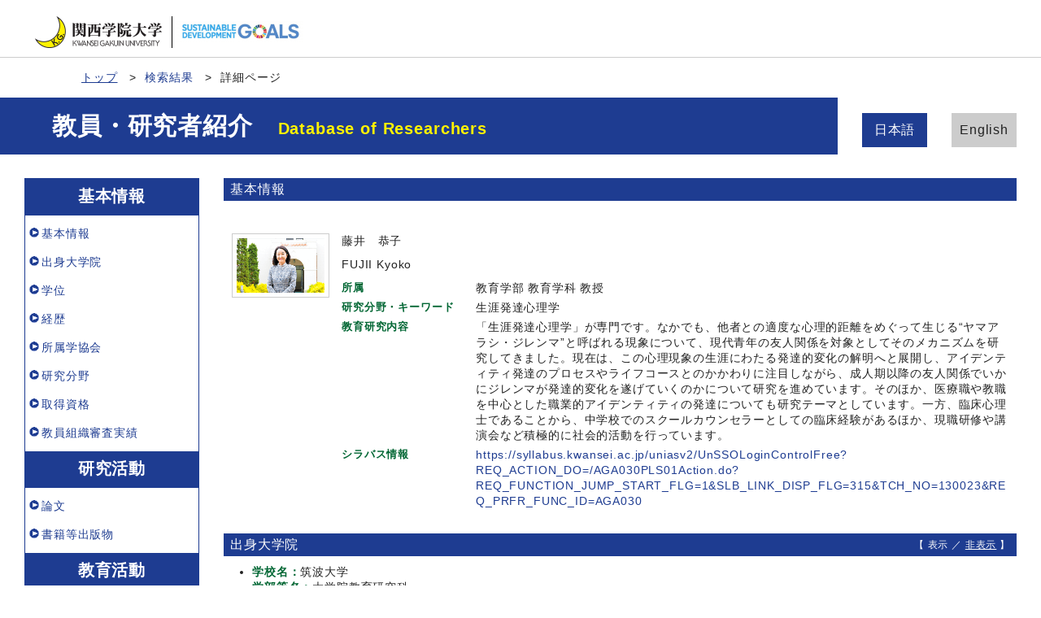

--- FILE ---
content_type: text/html;charset=UTF-8
request_url: http://researchers.kwansei.ac.jp/view?l=ja&u=61413&sm=sdgs&sl=ja&sp=0
body_size: 44596
content:
<!DOCTYPE html PUBLIC "-//W3C//DTD XHTML 1.0 Strict//EN" "http://www.w3.org/TR/xhtml1/DTD/xhtml1-strict.dtd">
<html xmlns="http://www.w3.org/1999/xhtml" xml:lang="ja" lang="ja">
<head>
<meta content="text/html; charset=UTF-8" http-equiv="Content-Type" />
<meta content="text/css" http-equiv="Content-Style-Type" />
<meta content="IE=edge" http-equiv="x-ua-compatible" />
<meta content="width=device-width,initial-scale=1.0" name="viewport" />
<meta content="no-cache" http-equiv="Pragma" />
<meta content="no-cache" http-equiv="Cache-Control" />
<META CONTENT="NOARCHIVE" NAME="ROBOTS" />
<title>研究者詳細 - 藤井　恭子</title>
<link href="/uedb/css/fontawesome-free-5.15.1-web/css/all.min.css" type="text/css" rel="stylesheet" />
<link href="/uedb/css/bootstrap-4.6.0-dist/css/bootstrap.min.css" type="text/css" rel="stylesheet" />
<link href="/uedb/css/style.css" type="text/css" rel="stylesheet" />
<link href="/uedb/css/designer/css/style.css" rel="stylesheet" />
<script src="/uedb/js/jquery.js" type="text/javascript" language="javascript"> </script>
<script src="/uedb/js/popper.js" type="text/javascript" language="javascript"> </script>
<script src="/uedb/css/bootstrap-4.6.0-dist/js/bootstrap.min.js" type="text/javascript" language="javascript"> </script>
<script src="/uedb/js/responsive.js" type="text/javascript" language="javascript"> </script>
<script type="text/javascript">
          <!--
        

        jQuery.noConflict();
        jQuery(function() {
        
          // メニュー閉処理 .dropdown-menu a は閉じる
          jQuery('.dropdown-menu a').on('click', function () {
            jQuery('.navbar-collapse').collapse('hide');
          });
          jQuery('#menuClose').on('click', function () {
            jQuery('.navbar-collapse').collapse('hide');
          });
        
          var pagetop = jQuery('#page_top');
          pagetop.hide();
          jQuery(window).scroll(function () {
            if (jQuery(this).scrollTop()>100) { //100pxスクロールしたら表示
              pagetop.fadeIn();
            } else {
              pagetop.fadeOut();
            }
          });
          pagetop.on('click', function () {
            jQuery('body,html').animate({
              scrollTop: 0
            }, 500); //0.5秒かけてトップへ移動
            return false;
          });
        });
        
          function init() {
                
                    }
            
            // 概要項目の表示・非表示の切り替え
                    function toggleAccordion(linkId, linkIconId) {
                        var linkClasses = window.document.getElementById(linkId).classList;
                        var iconClasses = window.document.getElementById(linkIconId).classList;
                        if (linkClasses.contains("is-none-disp-link")) {
                            linkClasses.remove("is-none-disp-link");
                            linkClasses.add("is-disp-link");
                            iconClasses.remove("fa-caret-right");
                            iconClasses.add("fa-caret-down");
                        } else {
                            linkClasses.add("is-none-disp-link");
                            linkClasses.remove("is-disp-link");
                            iconClasses.add("fa-caret-right");
                            iconClasses.remove("fa-caret-down");
                        }
                    }
            

          
          function changeDivDispSub(labelname, setval)
          {
            var divplus = window.document.getElementById(labelname + "_div_plus");
            var divminus = window.document.getElementById(labelname + "_div_minus");
            var inutelements = window.document.getElementsByName(labelname + "_hid");
          
            if (divplus != null && divminus != null && inutelements != null) {
              var inputobj = inutelements.item(0);
              if(setval == "1") {
                divplus.style.display = "none";
                divminus.style.display = "block";
                inputobj.value = "1";
              } else {
                divplus.style.display = "block";
                divminus.style.display = "none";
                inputobj.value = "0";
              }
            }
          }
          
          function jumpDivDispSub(labelname, setval)
          {
            var divplus = window.document.getElementById(labelname + "_div_plus");
            var divminus = window.document.getElementById(labelname + "_div_minus");
            var inutelements = window.document.getElementsByName(labelname + "_hid");
          
            if (divplus != null && divminus != null && inutelements != null) {
              var inputobj = inutelements.item(0);
              if(setval == "1") {
                divplus.style.display = "none";
                divminus.style.display = "block";
                inputobj.value = "1";
              } else {
                divplus.style.display = "block";
                divminus.style.display = "none";
                inputobj.value = "0";
              }
          
              if (window.document.getElementById(labelname + "_2") != null){ 
                location.hash = "";
                location.hash = labelname + "_2";
              }
            }
          }
          
          function jumpDivDisp(labelname)
          {
            var divminus = window.document.getElementById("inf_" + labelname + "_div_minus");
          
            if (divminus != null) {
              location.hash = "";
              location.hash = "inf_" + labelname + "_div_minus";
            }
          }
          
          function checkElement(labelname)
          {
            if (window.document.getElementById(labelname + "_div_plus") == null) {
              return false;
            }
            else {
              return true;
            }
          }

        
          -->
        </script>
<script xmlns="" type="text/javascript">
		  var _paq = _paq || [];
		  _paq.push(['setCustomVariable', 1, 'ページ表示言語', 'ja', 'page']);
		  
			_paq.push(['setCustomVariable', 2, '研究者名', '藤井　恭子（id:61413）', 'page']);
			_paq.push(['setCustomVariable', 3, '所属組織名', '関西学院大学 教育学部 教育学科', 'page']), 
			_paq.push(['setCustomVariable', 5, '制御情報', 'ja|61413|藤井　恭子|0000000|関西学院大学|0000002|教育学部|2000001|教育学科||||', 'page']);
		  
		  _paq.push(["trackPageView"]);
		  _paq.push(["enableLinkTracking"]);

		  (function() {
		    
		    if (document.location.hostname.match(/^(127\.|169\.254\.|192\.168|10\.|172\.(1[6-9]|2[0-9]|3[01])\.)/)) {
		      return;
		    }
		    var u="http://webanalytics.sra-tohoku.jp/piwik/";
		    _paq.push(["setTrackerUrl", u+"piwik.php"]);
		    _paq.push(["setSiteId", "8"]);
		    var d=document, g=d.createElement("script"), s=d.getElementsByTagName("script")[0]; g.type="text/javascript";
		    g.defer=true; g.async=true; g.src=u+"piwik.js"; s.parentNode.insertBefore(g,s);
		  })();
		</script><script src="https://log.ma-jin.jp/ma.js?acid=2657"></script>
<style xmlns="http://www.w3.org/1999/xhtml">
          #header .mv, #check-header .mv {
            margin-bottom:0px !important;
            width: unset;
            margin-right: 250px;
            padding: 20px 0 20px 5%; }
          
            @media (max-width: 1023.98px) {
              #header .mv, #check-header .mv {
                width: 100%;
                margin-right: unset;
                padding: 20px 0;} }

          #lang-switch {
            position: relative;
            margin: -5em 3rem 5rem 3rem; }
            
            @media (max-width: 1023.98px) {
              #lang-switch {
                position: relative;
                margin: 0px 3rem 0px 3rem; }}
        </style>
</head>
<body onload="javascript:init()">
<div id="wrapper">
<div id="header">
<header id="gheader" class="header">
<div style="margin-bottom:30px;" class="header__inner">
<h1 style="width:350px;" class="header__logo">
<div style="float:left; margin:0 5px; width:156px;">
<a href="/index-j.jsp">
<img src="/uedb/image/img_logo.png" alt="関西学院大学" />
</a>
</div>
<div style="float:left; width:8px; height:39px; border-right:solid thin black;" />
<div style="float:left; margin:5px 13px 0; width:156px;">
<img alt="持続可能な開発目標" src="/uedb/image/icon/sdg_logo_w.png" />
</div>
<div style="float:none;" />
</h1>
</div>
<nav class="col-12 d-lg-none navbar fixed-top pr-5 pl-5">
<div>
<span />
</div>
<button aria-label="Detail Navigation" aria-expanded="false" aria-controls="navbarNavDropdown" data-target="#dropdownMenuList" data-toggle="collapse" class="btn float-right soran-btn-menu-color nav-item" type="button">
<i class="navbar-toggler-icon dropdown-toggler-icon">
<span />
</i>
<div class="soran-btn-menu-font">メニュー</div>
</button>
<div id="dropdownMenuList" class="collapse navbar-collapse">
<ul class="nav navbar-nav">
<li class="border-bottom border-white">
<a aria-expanded="false" aria-haspopup="true" data-toggle="dropdown" role="button" id="soran-menu-item-text-color" href="#" class="nav-link dropdown-toggle">
<span class="fa fa-user pl-3 pr-3" />
                基本情報 ▼
              </a>
<div aria-labelledby="navbarDropdown" class="dropdown-menu bg-light">
<a href="javascript:jumpDiv('contents');" class="dropdown-item">
<span id="soran-menu-symbol-item-font">◆</span>
<span id="soran-menu-item-font">基本情報</span>
</a>
<a href="javascript:jumpDivDispSub('item_univ_gr', 1);" class="dropdown-item">
<span id="soran-menu-symbol-item-font">◆</span>
<span id="soran-menu-item-font">出身大学院</span>
</a>
<a href="javascript:jumpDivDispSub('item_shutk_gakui', 1);" class="dropdown-item">
<span id="soran-menu-symbol-item-font">◆</span>
<span id="soran-menu-item-font">学位</span>
</a>
<a href="javascript:jumpDivDispSub('item_gkgai_rykrk', 1);" class="dropdown-item">
<span id="soran-menu-symbol-item-font">◆</span>
<span id="soran-menu-item-font">学外略歴</span>
</a>
<a href="javascript:jumpDivDispSub('item_szk_gkkai', 1);" class="dropdown-item">
<span id="soran-menu-symbol-item-font">◆</span>
<span id="soran-menu-item-font">所属学協会</span>
</a>
<a href="javascript:jumpDivDispSub('item_kaknh_bnrui', 1);" class="dropdown-item">
<span id="soran-menu-symbol-item-font">◆</span>
<span id="soran-menu-item-font">研究分野</span>
</a>
<a href="javascript:jumpDivDispSub('item_shutk_shikaku', 1);" class="dropdown-item">
<span id="soran-menu-symbol-item-font">◆</span>
<span id="soran-menu-item-font">取得資格</span>
</a>
<a href="javascript:jumpDivDispSub('item_kyoin_shinsa', 1);" class="dropdown-item">
<span id="soran-menu-symbol-item-font">◆</span>
<span id="soran-menu-item-font">教員組織審査実績</span>
</a>
</div>
</li>
<li class="border-bottom border-white">
<a aria-expanded="false" aria-haspopup="true" data-toggle="dropdown" role="button" id="soran-menu-item-text-color" href="#" class="nav-link dropdown-toggle">
<span class="fa fa-flask pl-3 pr-3" />
                  研究活動 ▼
                </a>
<div aria-labelledby="navbarDropdown" class="dropdown-menu bg-light">
<a href="javascript:jumpDivDispSub('item_ronbn', 1);" class="dropdown-item">
<span id="soran-menu-symbol-item-font">◆</span>
<span id="soran-menu-item-font">論文</span>
</a>
<a href="javascript:jumpDivDispSub('item_chosho', 1);" class="dropdown-item">
<span id="soran-menu-symbol-item-font">◆</span>
<span id="soran-menu-item-font">書籍等出版物</span>
</a>
</div>
</li>
<li class="border-bottom border-white">
<a aria-expanded="false" aria-haspopup="true" data-toggle="dropdown" role="button" id="soran-menu-item-text-color" href="#" class="nav-link dropdown-toggle">
<span class="fa fa-graduation-cap pl-3 pr-3" />
                  教育活動 ▼
                </a>
<div aria-labelledby="navbarDropdown" class="dropdown-menu bg-light">
<a href="javascript:jumpDivDispSub('item_jugyo_kamoku', 1);" class="dropdown-item">
<span id="soran-menu-symbol-item-font">◆</span>
<span id="soran-menu-item-font">担当授業科目（学内）</span>
</a>
</div>
</li>
<li class="border-bottom border-white">
<a aria-expanded="false" aria-haspopup="true" data-toggle="dropdown" role="button" id="soran-menu-item-text-color" href="#" class="nav-link dropdown-toggle">
<span class="fa fa-globe pl-3 pr-3" />
                  学内運営 ▼
                </a>
<div aria-labelledby="navbarDropdown" class="dropdown-menu bg-light">
<a href="javascript:jumpDivDispSub('item_gknai_katsudo', 1);" class="dropdown-item">
<span id="soran-menu-symbol-item-font">◆</span>
<span id="soran-menu-item-font">学内活動</span>
</a>
</div>
</li>
<li class="border-bottom border-white">
<a aria-expanded="false" aria-haspopup="true" data-toggle="dropdown" role="button" id="soran-menu-item-text-color" href="#" class="nav-link dropdown-toggle">
<span class="fa fa-globe pl-3 pr-3" />
                  社会貢献 ▼
                </a>
<div aria-labelledby="navbarDropdown" class="dropdown-menu bg-light">
<a href="javascript:jumpDivDispSub('item_gkkai_iinkai', 1);" class="dropdown-item">
<span id="soran-menu-symbol-item-font">◆</span>
<span id="soran-menu-item-font">委員歴</span>
</a>
</div>
</li>
<li>
<button id="menuClose" class="close" type="button">&times;</button>
</li>
</ul>
</div>
</nav>
</header>
<ul class="bread d-flex">
<li class="bread__item">
<a href="/index-j.jsp" class="bread__link">トップ</a>
</li>
<li class="bread__item">
<a href="/search?m=sdgs&amp;l=ja&amp;s=1&amp;p=0">検索結果</a>
</li>
<li class="bread__item">詳細ページ</li>
</ul>
<section style="background: #1e3c91 no-repeat right center; " class="mv">
<div class="mv__inner">
<h2 style="font-size: 3rem; margin-bottom: 0;" class="mv__title">教員・研究者紹介　<span class="mv__text">Database of Researchers</span>
</h2>
</div>
</section>
<div style="display:block;" id="javaoff">
<p>このページはJavascriptを使用しています。すべての機能を使用するためにはJavascript を有効にする必要があります。</p>
</div>
<script>  document.getElementById("javaoff").style.display = "none";</script>
</div>
<br />
<div id="lang-switch">
<ul class="lang d-flex justify-content-between">
<li class="lang__item">
<a href="/view?l=ja&amp;u=61413&amp;sm=sdgs&amp;sl=ja&amp;sp=0" class="lang__link lang__link_active" style="color:#222;">日本語
                                 </a>
</li>
<li class="lang__item">
<a href="/view?l=en&amp;u=61413&amp;sm=sdgs&amp;sl=ja&amp;sp=0" class="lang__link" style="color:#222;">English
                                 </a>
</li>
</ul>
</div>
<div id="page_top">
<a href="#">
<span />
</a>
</div>
<div class="d-flex col-lg-12 mt-lg-5 pt-lg-5 pr-lg-5 pl-lg-5 pt-0 pr-5 pl-5" id="contents">
<div class="d-none d-lg-block col-lg-3 pl-lg-0 mr-lg-5" id="sidebar">
<div class="data">
<div style="display:block;" id="sub_basic_div_minus">
<h3>基本情報</h3>
<ul>
<li>
<p>
<a href="#item_kihon">基本情報</a>
</p>
</li>
<li>
<p>
<a href="javascript:jumpDivDispSub('item_univ_gr', 1);">
  出身大学院
  </a>
</p>
</li>
<li>
<p>
<a href="javascript:jumpDivDispSub('item_shutk_gakui', 1);">
	学位
	</a>
</p>
</li>
<li>
<p>
<a href="javascript:jumpDivDispSub('item_gkgai_rykrk', 1);">
  経歴
  </a>
</p>
</li>
<li>
<p>
<a href="javascript:jumpDivDispSub('item_szk_gkkai', 1);">
  所属学協会
  </a>
</p>
</li>
<li>
<p>
<a href="javascript:jumpDivDispSub('item_kaknh_bnrui', 1);">
  研究分野
  </a>
</p>
</li>
<li>
<p>
<a href="javascript:jumpDivDispSub('item_shutk_shikaku', 1);">
	取得資格
	</a>
</p>
</li>
<li>
<p>
<a href="javascript:jumpDivDispSub('item_kyoin_shinsa', 1);">
	教員組織審査実績
	</a>
</p>
</li>
</ul>
</div>
<div style="display:block;" id="sub_research_div_minus">
<h3>研究活動</h3>
<ul>
<li>
<p>
<a href="javascript:jumpDivDispSub('item_ronbn', 1);">
  論文
  </a>
</p>
</li>
<li>
<p>
<a href="javascript:jumpDivDispSub('item_chosho', 1);">
  書籍等出版物
  </a>
</p>
</li>
</ul>
</div>
<div style="display:block;" id="sub_education_div_minus">
<h3>教育活動</h3>
<ul>
<li>
<p>
<a href="javascript:jumpDivDispSub('item_jugyo_kamoku', 1);">
	担当授業科目（学内）
	</a>
</p>
</li>
</ul>
</div>
<div style="display:none;" id="sub_campus_div_plus">
<input value="1" name="sub_campus_hid" type="hidden" />
</div>
<div style="display:block;" id="sub_campus_div_minus">
<h3>学内運営</h3>
<ul>
<li>
<p>
<a href="javascript:jumpDivDispSub('item_gknai_katsudo', 1);">
  学内活動
  </a>
</p>
</li>
</ul>
</div>
<div style="display:block;" id="sub_contribution_div_minus">
<h3>社会貢献</h3>
<ul>
<li>
<p>
<a href="javascript:jumpDivDispSub('item_gkkai_iinkai', 1);">
  委員歴
  </a>
</p>
</li>
</ul>
</div>
</div>
<p class="date">2025/04/04 更新</p>
</div>
<div class="pl-0 pr-0 main-custom" id="main">
<div style="display:block;" id="inf_basic_div_minus">
<div style="display:none;" id="inf_basic_div_plus">
<input value="1" name="inf_basic_hid" type="hidden" />
</div>
<div style="display:block;" id="inf_basic_div_minus">
<div class="text">
<h3 id="item_psn_name">
<span class="left">基本情報</span>
</h3>
</div>
<div class="profile">
<div class="profile_image">
<div class="photo">
<p>
<img width="120" alt="写真b" src="/photo?u=61413" />
</p>
</div>
</div>
<div class="profile_summary">
<div class="profile_name">
<p>藤井　恭子</p>
<p>FUJII Kyoko</p>
</div>
<div class="profile_other">
<div class="profile_item">
<div class="profile_item_title">所属</div>
<div class="profile_item_text">教育学部 教育学科 教授</div>
</div>
<div class="profile_item">
<div class="profile_item_title">研究分野・キーワード</div>
<div class="profile_item_text">生涯発達心理学</div>
</div>
<div class="profile_item">
<div class="profile_item_title">教育研究内容</div>
<div class="profile_item_text">「生涯発達心理学」が専門です。なかでも、他者との適度な心理的距離をめぐって生じる“ヤマアラシ・ジレンマ”と呼ばれる現象について、現代青年の友人関係を対象としてそのメカニズムを研究してきました。現在は、この心理現象の生涯にわたる発達的変化の解明へと展開し、アイデンティティ発達のプロセスやライフコースとのかかわりに注目しながら、成人期以降の友人関係でいかにジレンマが発達的変化を遂げていくのかについて研究を進めています。そのほか、医療職や教職を中心とした職業的アイデンティティの発達についても研究テーマとしています。一方、臨床心理士であることから、中学校でのスクールカウンセラーとしての臨床経験があるほか、現職研修や講演会など積極的に社会的活動を行っています。</div>
</div>
<div class="profile_item">
<div class="profile_item_title">シラバス情報</div>
<div class="profile_item_text">
<a href="https://syllabus.kwansei.ac.jp/uniasv2/UnSSOLoginControlFree?REQ_ACTION_DO=/AGA030PLS01Action.do?REQ_FUNCTION_JUMP_START_FLG=1&amp;SLB_LINK_DISP_FLG=315&amp;TCH_NO=130023&amp;REQ_PRFR_FUNC_ID=AGA030" target="_blank">https://syllabus.kwansei.ac.jp/uniasv2/UnSSOLoginControlFree?REQ_ACTION_DO=/AGA030PLS01Action.do?REQ_FUNCTION_JUMP_START_FLG=1&amp;SLB_LINK_DISP_FLG=315&amp;TCH_NO=130023&amp;REQ_PRFR_FUNC_ID=AGA030</a>
</div>
</div>
</div>
</div>
</div>
<div class="text">
<div class="pagetop">
<a href="#header">このページの先頭へ▲</a>
</div>
</div>
</div>
<div class="text">
<div style="display:none;" id="item_univ_gr_div_plus">
<input value="1" name="item_univ_gr_hid" type="hidden" />
<h3 id="item_univ_gr_1">
<span class="left">
  出身大学院
  </span>
<span class="right">【 <a href="javascript:changeDivDispSub('item_univ_gr', 1);">表示</a> ／ 非表示 】</span>
</h3>
<div class="pagetop">
<a href="#header">このページの先頭へ▲</a>
</div>
</div>
<div style="display:block;" id="item_univ_gr_div_minus">
<h3 id="item_univ_gr_2">
<span class="left">
  出身大学院
  </span>
<span class="right">【 表示 ／ <a href="javascript:changeDivDispSub('item_univ_gr', 0);">非表示</a> 】</span>
</h3>
<ul>
<li>
<p class="title">
<font class="item-name">学校名：</font>筑波大学
<br />
<font class="item-name">学部等名：</font>大学院教育研究科
<br />
</p>
<p class="contents">
<font class="item-name">修了課程：</font>修士課程
<br />
<font class="item-name">修了区分：</font>修了
<br />
<font class="item-name">国名：</font>日本国</p>
</li>
<li>
<p class="title">
<font class="item-name">学校名：</font>筑波大学
<br />
<font class="item-name">学部等名：</font>大学院心理学研究科
<br />
</p>
<p class="contents">
<font class="item-name">修了課程：</font>博士課程
<br />
<font class="item-name">修了区分：</font>修了
<br />
<font class="item-name">国名：</font>日本国</p>
</li>
</ul>
<div class="pagetop">
<a href="#header">このページの先頭へ▲</a>
</div>
</div>
</div>
<div class="text">
<div style="display:none;" id="item_shutk_gakui_div_plus">
<input value="1" name="item_shutk_gakui_hid" type="hidden" />
<h3 id="item_shutk_gakui_1">
<span class="left">
	学位
	</span>
<span class="right">【 <a href="javascript:changeDivDispSub('item_shutk_gakui', 1);">表示</a> ／ 非表示 】</span>
</h3>
<div class="pagetop">
<a href="#header">このページの先頭へ▲</a>
</div>
</div>
<div style="display:block;" id="item_shutk_gakui_div_minus">
<h3 id="item_shutk_gakui_2">
<span class="left">
	学位
	</span>
<span class="right">【 表示 ／ <a href="javascript:changeDivDispSub('item_shutk_gakui', 0);">非表示</a> 】</span>
</h3>
<ul>
<li>
<p class="title">
<font class="item-name">学位名：</font>博士(心理学)
<br />
<font class="item-name">分野名：</font>発達心理学
<br />
<font class="item-name">授与機関名：</font>筑波大学
<br />
<font class="item-name">取得方法：</font>課程
<br />
<font class="item-name">取得年月：</font>2003年03月</p>
</li>
</ul>
<div class="pagetop">
<a href="#header">このページの先頭へ▲</a>
</div>
</div>
</div>
<div class="text">
<div style="display:none;" id="item_gkgai_rykrk_div_plus">
<input value="1" name="item_gkgai_rykrk_hid" type="hidden" />
<h3 id="item_gkgai_rykrk_1">
<span class="left">
  経歴
  </span>
<span class="right">【 <a href="javascript:changeDivDispSub('item_gkgai_rykrk', 1);">表示</a> ／ 非表示 】</span>
</h3>
<div class="pagetop">
<a href="#header">このページの先頭へ▲</a>
</div>
</div>
<div style="display:block;" id="item_gkgai_rykrk_div_minus">
<h3 id="item_gkgai_rykrk_2">
<span class="left">
  経歴
  </span>
<span class="right">【 表示 ／ <a href="javascript:changeDivDispSub('item_gkgai_rykrk', 0);">非表示</a> 】</span>
</h3>
<ul>
<li>
<p class="title">
<font class="item-name">所属：</font>関西学院大学
<br />
<font class="item-name">部署名：</font>教育学部 教育学科
<br />
<font class="item-name">職名：</font>教授
<br />
<font class="item-name">年月：</font>2013年04月
			～ 継続中</p>
</li>
<li>
<p class="title">
<font class="item-name">所属：</font>愛知教育大学
<br />
<font class="item-name">部署名：</font>学校教育講座　　
<br />
<font class="item-name">職名：</font>准教授
<br />
<font class="item-name">年月：</font>2003年02月
			～ 2013年03月</p>
</li>
</ul>
<div class="pagetop">
<a href="#header">このページの先頭へ▲</a>
</div>
</div>
</div>
<div class="text">
<div style="display:none;" id="item_szk_gkkai_div_plus">
<input value="1" name="item_szk_gkkai_hid" type="hidden" />
<h3 id="item_szk_gkkai_1">
<span class="left">
  所属学協会
  </span>
<span class="right">【 <a href="javascript:changeDivDispSub('item_szk_gkkai', 1);">表示</a> ／ 非表示 】</span>
</h3>
<div class="pagetop">
<a href="#header">このページの先頭へ▲</a>
</div>
</div>
<div style="display:block;" id="item_szk_gkkai_div_minus">
<h3 id="item_szk_gkkai_2">
<span class="left">
  所属学協会
  </span>
<span class="right">【 表示 ／ <a href="javascript:changeDivDispSub('item_szk_gkkai', 0);">非表示</a> 】</span>
</h3>
<ul>
<li>
<p class="title">
<font class="item-name">所属学協会名：</font>関西学院教育学会
<br />
<font class="item-name">学会所在国：</font>日本国</p>
</li>
<li>
<p class="title">
<font class="item-name">所属学協会名：</font>日本心理臨床学会
<br />
<font class="item-name">学会所在国：</font>日本国</p>
</li>
<li>
<p class="title">
<font class="item-name">所属学協会名：</font>日本社会心理学会
<br />
<font class="item-name">学会所在国：</font>日本国</p>
</li>
<li>
<p class="title">
<font class="item-name">所属学協会名：</font>日本発達心理学会
<br />
<font class="item-name">学会所在国：</font>日本国</p>
</li>
<li>
<p class="title">
<font class="item-name">所属学協会名：</font>日本青年心理学会
<br />
<font class="item-name">学会所在国：</font>日本国</p>
</li>
</ul>
<p>
<a onclick="window.open('/view?l=ja&amp;u=61413&amp;sm=sdgs&amp;sl=ja&amp;sp=0&amp;c=szk_gkkai&amp;dm=0','','scrollbars=yes, menubar=yes, toolbar=yes, location=yes, status=yes, resizable=yes');" href="javascript:void(0);">全件表示 &gt;&gt;</a>
</p>
<div class="pagetop">
<a href="#header">このページの先頭へ▲</a>
</div>
</div>
</div>
<div class="text">
<div style="display:none;" id="item_kaknh_bnrui_div_plus">
<input value="1" name="item_kaknh_bnrui_hid" type="hidden" />
<h3 id="item_kaknh_bnrui_1">
<span class="left">
  研究分野
  </span>
<span class="right">【 <a href="javascript:changeDivDispSub('item_kaknh_bnrui', 1);">表示</a> ／ 非表示 】</span>
</h3>
<div class="pagetop">
<a href="#header">このページの先頭へ▲</a>
</div>
</div>
<div style="display:block;" id="item_kaknh_bnrui_div_minus">
<h3 id="item_kaknh_bnrui_2">
<span class="left">
  研究分野
  </span>
<span class="right">【 表示 ／ <a href="javascript:changeDivDispSub('item_kaknh_bnrui', 0);">非表示</a> 】</span>
</h3>
<ul>
<li>
<p class="title">
<font class="item-name">研究分野：</font>人文・社会 / 教育心理学
<br />
</p>
</li>
</ul>
<div class="pagetop">
<a href="#header">このページの先頭へ▲</a>
</div>
</div>
</div>
<div class="text">
<div style="display:none;" id="item_shutk_shikaku_div_plus">
<input value="1" name="item_shutk_shikaku_hid" type="hidden" />
<h3 id="item_shutk_shikaku_1">
<span class="left">
	取得資格
	</span>
<span class="right">【 <a href="javascript:changeDivDispSub('item_shutk_shikaku', 1);">表示</a> ／ 非表示 】</span>
</h3>
<div class="pagetop">
<a href="#header">このページの先頭へ▲</a>
</div>
</div>
<div style="display:block;" id="item_shutk_shikaku_div_minus">
<h3 id="item_shutk_shikaku_2">
<span class="left">
	取得資格
	</span>
<span class="right">【 表示 ／ <a href="javascript:changeDivDispSub('item_shutk_shikaku', 0);">非表示</a> 】</span>
</h3>
<ul>
<li>
<p class="title">
<font class="item-name">資格名：</font>臨床心理士</p>
</li>
</ul>
<div class="pagetop">
<a href="#header">このページの先頭へ▲</a>
</div>
</div>
</div>
<div class="text">
<div style="display:none;" id="item_kyoin_shinsa_div_plus">
<input value="1" name="item_kyoin_shinsa_hid" type="hidden" />
<h3 id="item_kyoin_shinsa_1">
<span class="left">
	教員組織審査実績
	</span>
<span class="right">【 <a href="javascript:changeDivDispSub('item_kyoin_shinsa', 1);">表示</a> ／ 非表示 】</span>
</h3>
<div class="pagetop">
<a href="#header">このページの先頭へ▲</a>
</div>
</div>
<div style="display:block;" id="item_kyoin_shinsa_div_minus">
<h3 id="item_kyoin_shinsa_2">
<span class="left">
	教員組織審査実績
	</span>
<span class="right">【 表示 ／ <a href="javascript:changeDivDispSub('item_kyoin_shinsa', 0);">非表示</a> 】</span>
</h3>
<ul>
<li>
<p class="title">
<font class="item-name">学校名：</font>関西学院大学
<br />
<font class="item-name">経歴名：</font>教授
<br />
<font class="item-name">認定日：</font>2016年04月</p>
</li>
</ul>
<div class="pagetop">
<a href="#header">このページの先頭へ▲</a>
</div>
</div>
</div>
</div>
<div style="display:block;" id="inf_research_div_minus">
<div class="text">
<div style="display:none;" id="item_ronbn_div_plus">
<input value="1" name="item_ronbn_hid" type="hidden" />
<h3 id="item_ronbn_1">
<span class="left">
  論文
  </span>
<span class="right">【 <a href="javascript:changeDivDispSub('item_ronbn', 1);javascript:changeDivDispSub('item_simple_regist_ronbun', 1);">表示</a> ／ 非表示 】</span>
</h3>
<div class="pagetop">
<a href="#header">このページの先頭へ▲</a>
</div>
</div>
<div style="display:block;" id="item_ronbn_div_minus">
<h3 id="item_ronbn_2">
<span class="left">
  論文
  </span>
<span class="right">【 表示 ／ <a href="javascript:changeDivDispSub('item_ronbn', 0);javascript:changeDivDispSub('item_simple_regist_ronbun', 0);">非表示</a> 】</span>
</h3>
<ul>
<li>
<p class="title">
<font class="item-name">記述言語：</font>日本語
<br />
<font class="item-name">タイトル：</font>現代青年は対話によってジェンダー共生意識を構築できるか－青年のための共生対話プログラム(D4A) による検討ー
<br />
<font class="item-name">誌名：</font>教育学論究
      &nbsp;16号
    
      &nbsp;（頁 63-76
			～ ）
    <br />
<font class="item-name">出版年月：</font>2025年03月
<br />
<font class="item-name">著者：</font>藤井恭子・服部 茜</p>
<p class="contents">
<font class="item-name">掲載種別：</font>研究論文（大学，研究機関等紀要）
<br />
</p>
</li>
<li>
<p class="title">
<font class="item-name">タイトル：</font>ジェンダーをめぐる葛藤への対峙が生み出す共生教育
<br />
<font class="item-name">誌名：</font>関西学院教育学論究
      &nbsp;15巻
    <br />
<font class="item-name">出版年月：</font>2024年03月
<br />
<font class="item-name">著者：</font>藤井 恭子</p>
<p class="contents">
<font class="item-name">専門分野：</font>人文・社会 / 教育心理学</p>
<div class="accordion-menu">
<p class="accordion-menu-bar" onclick="toggleAccordion('20300797_link1', '20300797_icon1')">
<span class="fa fa-caret-right link-label" id="20300797_icon1">　</span>
          外部サイトへのリンクを表示
    </p>
</div>
<div class="is-none-disp-link link-detail" id="20300797_link1">
<p align="left" class="contents">
<a style="text-decoration: none;" target="_blank" href="http://hdl.handle.net/10236/0002000291">
<img src="/uedb/image/repository_link_jp.png" />
</a>
</p>
</div>
</li>
<li>
<p class="title">
<font class="item-name">記述言語：</font>日本語
<br />
<font class="item-name">タイトル：</font>青年のための共生対話プログラム（Dialogue for Adolescences: D4A）開発のための予備的検討
<br />
<font class="item-name">誌名：</font>日本教育心理学会総会発表論文集
      &nbsp;66巻
    
      &nbsp;0号
    
      &nbsp;（頁 226
			～ ）
    <br />
<font class="item-name">出版年月：</font>2024年
<br />
<font class="item-name">著者：</font>藤井 恭子</p>
<p class="contents">
<font class="item-name">DOI：</font>10.20587/pamjaep.66.0_226
<br />
</p>
<div class="accordion-menu">
<p class="accordion-menu-bar" onclick="toggleAccordion('20344908_link1', '20344908_icon1')">
<span class="fa fa-caret-right link-label" id="20344908_icon1">　</span>
          外部サイトへのリンクを表示
    </p>
</div>
<div class="is-none-disp-link link-detail" id="20344908_link1">
<p align="left" class="contents">
<a style="text-decoration: none;" target="_blank" href="http://dx.doi.org/10.20587/pamjaep.66.0_226">
<img src="/uedb/image/doi_link.png" />
</a>
<a style="text-decoration: none;" target="_blank" href="https://cir.nii.ac.jp/crid/1390302237747441792?lang=ja">
<img src="/uedb/image/cinii_link.png" />
</a>
</p>
</div>
</li>
<li>
<p class="title">
<font class="item-name">記述言語：</font>日本語
<br />
<font class="item-name">タイトル：</font>現代青年の友人関係における「多元的寛容性」の構造
<br />
<font class="item-name">誌名：</font>日本青年心理学会大会発表論文集
      &nbsp;32巻
    
      &nbsp;0号
    
      &nbsp;（頁 73
			～ 74）
    <br />
<font class="item-name">出版年月：</font>2024年
<br />
<font class="item-name">著者：</font>服部 茜, 藤井 恭子</p>
<p class="contents">
<font class="item-name">DOI：</font>10.20688/jsyapp.32.0_73
<br />
</p>
<div class="accordion-menu">
<p class="accordion-menu-bar" onclick="toggleAccordion('20344907_link1', '20344907_icon1')">
<span class="fa fa-caret-right link-label" id="20344907_icon1">　</span>
          外部サイトへのリンクを表示
    </p>
</div>
<div class="is-none-disp-link link-detail" id="20344907_link1">
<p align="left" class="contents">
<a style="text-decoration: none;" target="_blank" href="http://dx.doi.org/10.20688/jsyapp.32.0_73">
<img src="/uedb/image/doi_link.png" />
</a>
<a style="text-decoration: none;" target="_blank" href="https://cir.nii.ac.jp/crid/1390865497319289472?lang=ja">
<img src="/uedb/image/cinii_link.png" />
</a>
</p>
</div>
</li>
<li>
<p class="title">
<font class="item-name">記述言語：</font>日本語
<br />
<font class="item-name">タイトル：</font>“Dialogue for Adolescences(D4A)”の試み
<br />
<font class="item-name">誌名：</font>日本青年心理学会大会発表論文集
      &nbsp;31巻
    
      &nbsp;0号
    
      &nbsp;（頁 23
			～ 24）
    <br />
<font class="item-name">出版年月：</font>2023年
<br />
<font class="item-name">著者：</font>藤井 恭子, 服部 茜, 小鳥 萌子, 齊藤 誠一</p>
<p class="contents">
<font class="item-name">DOI：</font>10.20688/jsyapp.31.0_23
<br />
</p>
<div class="accordion-menu">
<p class="accordion-menu-bar" onclick="toggleAccordion('20300796_link1', '20300796_icon1')">
<span class="fa fa-caret-right link-label" id="20300796_icon1">　</span>
          外部サイトへのリンクを表示
    </p>
</div>
<div class="is-none-disp-link link-detail" id="20300796_link1">
<p align="left" class="contents">
<a style="text-decoration: none;" target="_blank" href="http://dx.doi.org/10.20688/jsyapp.31.0_23">
<img src="/uedb/image/doi_link.png" />
</a>
<a style="text-decoration: none;" target="_blank" href="https://cir.nii.ac.jp/crid/1390017533218296448?lang=ja">
<img src="/uedb/image/cinii_link.png" />
</a>
</p>
</div>
</li>
</ul>
<p>
<a onclick="window.open('/view?l=ja&amp;u=61413&amp;sm=sdgs&amp;sl=ja&amp;sp=0&amp;c=ronbn&amp;dm=0','','scrollbars=yes, menubar=yes, toolbar=yes, location=yes, status=yes, resizable=yes');" href="javascript:void(0);">全件表示 &gt;&gt;</a>
</p>
<div class="pagetop">
<a href="#header">このページの先頭へ▲</a>
</div>
</div>
</div>
<div class="text">
<div style="display:none;" id="item_chosho_div_plus">
<input value="1" name="item_chosho_hid" type="hidden" />
<h3 id="item_chosho_1">
<span class="left">
  書籍等出版物
  </span>
<span class="right">【 <a href="javascript:changeDivDispSub('item_chosho', 1);javascript:changeDivDispSub('item_simple_regist_chosho', 1);">表示</a> ／ 非表示 】</span>
</h3>
<div class="pagetop">
<a href="#header">このページの先頭へ▲</a>
</div>
</div>
<div style="display:block;" id="item_chosho_div_minus">
<h3 id="item_chosho_2">
<span class="left">
  書籍等出版物
  </span>
<span class="right">【 表示 ／ <a href="javascript:changeDivDispSub('item_chosho', 0);javascript:changeDivDispSub('item_simple_regist_chosho', 0);">非表示</a> 】</span>
</h3>
<ul>
<li>
<p class="title">
<font class="item-name">記述言語：</font>日本語
<br />
<font class="item-name">タイトル：</font>スタンダード発達心理学　第10章　成人後期の発達
<br />
<font class="item-name">出版者・発行元：</font>サイエンス社
<br />
<font class="item-name">出版年月：</font>2013年12月
<br />
<font class="item-name">著者：</font>藤井　恭子
<br />
</p>
<p class="contents">
<font class="item-name">著書種別：</font>学術書
<br />
<font class="item-name">担当区分：</font>共著
<br />
</p>
</li>
</ul>
<div class="pagetop">
<a href="#header">このページの先頭へ▲</a>
</div>
</div>
</div>
</div>
<div style="display:block;" id="inf_education_div_minus">
<div class="text">
<div style="display:none;" id="item_jugyo_kamoku_div_plus">
<input value="1" name="item_jugyo_kamoku_hid" type="hidden" />
<h3 id="item_jugyo_kamoku_1">
<span class="left">
	担当授業科目（学内）
	</span>
<span class="right">【 <a href="javascript:changeDivDispSub('item_jugyo_kamoku', 1);">表示</a> ／ 非表示 】</span>
</h3>
<div class="pagetop">
<a href="#header">このページの先頭へ▲</a>
</div>
</div>
<div style="display:block;" id="item_jugyo_kamoku_div_minus">
<h3 id="item_jugyo_kamoku_2">
<span class="left">
	担当授業科目（学内）
	</span>
<span class="right">【 表示 ／ <a href="javascript:changeDivDispSub('item_jugyo_kamoku', 0);">非表示</a> 】</span>
</h3>
<ul>
<li>
<p class="title">
<font class="item-name">履修年度：</font>2025年度（西暦）</p>
<p class="contents">
<font class="item-name">提供部署名：</font>教育学研究科前期</p>
<p class="contents">
<font class="item-name">授業科目名：</font>修士論文
<br />
</p>
<p class="contents">
<font class="item-name">授業形式：</font>代表者</p>
</li>
<li>
<p class="title">
<font class="item-name">履修年度：</font>2025年度（西暦）</p>
<p class="contents">
<font class="item-name">提供部署名：</font>教育学部</p>
<p class="contents">
<font class="item-name">授業科目名：</font>卒業研究
<br />
</p>
<p class="contents">
<font class="item-name">授業形式：</font>代表者</p>
</li>
<li>
<p class="title">
<font class="item-name">履修年度：</font>2025年度（西暦）</p>
<p class="contents">
<font class="item-name">提供部署名：</font>教育学部</p>
<p class="contents">
<font class="item-name">授業科目名：</font>卒業研究演習
<br />
</p>
<p class="contents">
<font class="item-name">授業形式：</font>代表者</p>
</li>
<li>
<p class="title">
<font class="item-name">履修年度：</font>2025年度（西暦）</p>
<p class="contents">
<font class="item-name">提供部署名：</font>教育学部</p>
<p class="contents">
<font class="item-name">授業科目名：</font>基礎演習II
<br />
</p>
<p class="contents">
<font class="item-name">授業形式：</font>代表者</p>
</li>
<li>
<p class="title">
<font class="item-name">履修年度：</font>2025年度（西暦）</p>
<p class="contents">
<font class="item-name">提供部署名：</font>教育学部</p>
<p class="contents">
<font class="item-name">授業科目名：</font>幼児・児童教育相談論
<br />
</p>
<p class="contents">
<font class="item-name">授業形式：</font>代表者</p>
</li>
</ul>
<p>
<a onclick="window.open('/view?l=ja&amp;u=61413&amp;sm=sdgs&amp;sl=ja&amp;sp=0&amp;c=jugyo_kamoku&amp;dm=0','','scrollbars=yes, menubar=yes, toolbar=yes, location=yes, status=yes, resizable=yes');" href="javascript:void(0);">全件表示 &gt;&gt;</a>
</p>
<div class="pagetop">
<a href="#header">このページの先頭へ▲</a>
</div>
</div>
</div>
</div>
<div style="display:block;" id="inf_campus_div_minus">
<div class="text">
<div style="display:none;" id="item_gknai_katsudo_div_plus">
<input value="1" name="item_gknai_katsudo_hid" type="hidden" />
<h3 id="item_gknai_katsudo_1">
<span class="left">
  学内活動
  </span>
<span class="right">【 <a href="javascript:changeDivDispSub('item_gknai_katsudo', 1);">表示</a> ／ 非表示 】</span>
</h3>
<div class="pagetop">
<a href="#header">このページの先頭へ▲</a>
</div>
</div>
<div style="display:block;" id="item_gknai_katsudo_div_minus">
<h3 id="item_gknai_katsudo_2">
<span class="left">
  学内活動
  </span>
<span class="right">【 表示 ／ <a href="javascript:changeDivDispSub('item_gknai_katsudo', 0);">非表示</a> 】</span>
</h3>
<ul>
<li>
<p class="title">
<font class="item-name">活動名称：</font>学部長補佐
<br />
<font class="item-name">活動期間：</font>2021年04月
			～ 2023年03月</p>
</li>
<li>
<p class="title">
<font class="item-name">活動名称：</font>学部長補佐
<br />
<font class="item-name">活動期間：</font>2019年04月
			～ 2020年03月</p>
</li>
<li>
<p class="title">
<font class="item-name">活動名称：</font>学部長室委員
<br />
<font class="item-name">活動期間：</font>2017年04月
			～ 2019年03月</p>
</li>
<li>
<p class="title">
<font class="item-name">活動名称：</font>学生活動支援機構総合支援センター委員
<br />
<font class="item-name">活動期間：</font>2016年04月
			～ 2023年03月</p>
</li>
<li>
<p class="title">
<font class="item-name">活動名称：</font>学部長補佐
<br />
<font class="item-name">活動期間：</font>2015年04月
			～ 2017年03月</p>
</li>
</ul>
<p>
<a onclick="window.open('/view?l=ja&amp;u=61413&amp;sm=sdgs&amp;sl=ja&amp;sp=0&amp;c=gknai_katsudo&amp;dm=0','','scrollbars=yes, menubar=yes, toolbar=yes, location=yes, status=yes, resizable=yes');" href="javascript:void(0);">全件表示 &gt;&gt;</a>
</p>
<div class="pagetop">
<a href="#header">このページの先頭へ▲</a>
</div>
</div>
</div>&nbsp;</div>
<div style="display:block;" id="inf_contribution_div_minus">
<div class="text">
<div style="display:none;" id="item_gkkai_iinkai_div_plus">
<input value="1" name="item_gkkai_iinkai_hid" type="hidden" />
<h3 id="item_gkkai_iinkai_1">
<span class="left">
  委員歴
  </span>
<span class="right">【 <a href="javascript:changeDivDispSub('item_gkkai_iinkai', 1);">表示</a> ／ 非表示 】</span>
</h3>
<div class="pagetop">
<a href="#header">このページの先頭へ▲</a>
</div>
</div>
<div style="display:block;" id="item_gkkai_iinkai_div_minus">
<h3 id="item_gkkai_iinkai_2">
<span class="left">
  委員歴
  </span>
<span class="right">【 表示 ／ <a href="javascript:changeDivDispSub('item_gkkai_iinkai', 0);">非表示</a> 】</span>
</h3>
<ul>
<li>
<p class="title">
<font class="item-name">団体名：</font>日本青年心理学会
<br />
<font class="item-name">委員名：</font>機関紙編集委員長
<br />
<font class="item-name">年月：</font>2023年04月
			～ 継続中</p>
</li>
<li>
<p class="title">
<font class="item-name">団体名：</font>日本心理学会
<br />
<font class="item-name">委員名：</font>代議員
<br />
<font class="item-name">年月：</font>2025年03月
			～ 継続中</p>
</li>
<li>
<p class="title">
<font class="item-name">団体名：</font>日本心理学会
<br />
<font class="item-name">委員名：</font>男女協働参画委員
<br />
<font class="item-name">年月：</font>2025年01月
			～ 継続中</p>
</li>
<li>
<p class="title">
<font class="item-name">団体名：</font>日本心理学会
<br />
<font class="item-name">委員名：</font>ハラスメント対策検討WG
<br />
<font class="item-name">年月：</font>2025年01月
			～ 継続中</p>
</li>
<li>
<p class="title">
<font class="item-name">団体名：</font>日本教育心理学会
<br />
<font class="item-name">委員名：</font>機関紙編集委員
<br />
<font class="item-name">年月：</font>2023年01月
			～ 継続中</p>
</li>
</ul>
<p>
<a onclick="window.open('/view?l=ja&amp;u=61413&amp;sm=sdgs&amp;sl=ja&amp;sp=0&amp;c=gkkai_iinkai&amp;dm=0','','scrollbars=yes, menubar=yes, toolbar=yes, location=yes, status=yes, resizable=yes');" href="javascript:void(0);">全件表示 &gt;&gt;</a>
</p>
<div class="pagetop">
<a href="#header">このページの先頭へ▲</a>
</div>
</div>
</div>
</div>
</div>
</div>
<div id="footer">
<p class="copyright">Copyright (C) 2019 Kwansei Gakuin University, All Rights Reserved.</p>
</div>
</div>
</body>
</html>
